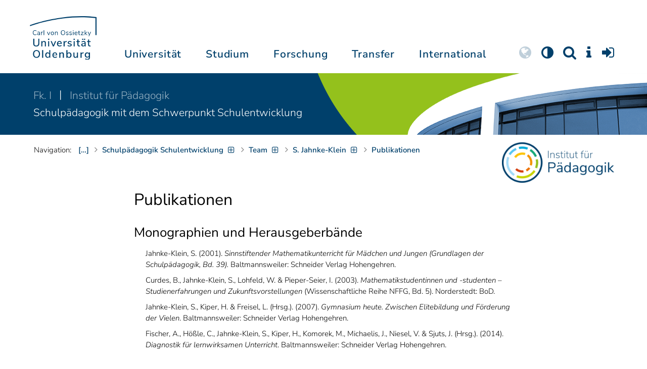

--- FILE ---
content_type: text/html; charset=utf-8
request_url: https://uol.de/sylvia-jahnke-klein/publikationen
body_size: 18901
content:
<!DOCTYPE html>
<html class="uol" lang="de">
<head>
    <meta charset="utf-8">

<!-- 
	This website is powered by TYPO3 - inspiring people to share!
	TYPO3 is a free open source Content Management Framework initially created by Kasper Skaarhoj and licensed under GNU/GPL.
	TYPO3 is copyright 1998-2026 of Kasper Skaarhoj. Extensions are copyright of their respective owners.
	Information and contribution at https://typo3.org/
-->


<title>Publikationen // Universität Oldenburg</title>
<meta http-equiv="x-ua-compatible" content="IE=edge">
<meta name="generator" content="TYPO3 CMS">
<meta name="robots" content="index, follow">
<meta name="viewport" content="width=device-width, initial-scale=1">
<meta name="twitter:card" content="summary">
<meta name="apple-mobile-web-app-title" content="Carl von Ossietzky Universität Oldenburg">


<link rel="stylesheet" href="/_assets/d433799a7157dc4ba6bb3ee09f89cb2e/Assets/Css/fonts.css?1769455096" media="all">
<link rel="stylesheet" href="/typo3temp/assets/compressed/media2click-da27fe35df3ed1b0f4c69235231099b9.css?1769455226" media="all">
<link rel="stylesheet" href="/typo3temp/assets/compressed/ecb3e01623a42af68084ccb4b40d310f-c96446a74cdea88b11079cff6535e308.css?1769455226" media="all">
<link rel="stylesheet" href="/typo3temp/assets/compressed/ods_osm-a811c42986ef0629d91b76686f38803c.css?1769455226" media="all">
<link rel="stylesheet" href="/typo3temp/assets/compressed/bootstrap.min-7312b9d0232a8025be646db699f03551.css?1769455226" media="all">
<link rel="stylesheet" href="/typo3temp/assets/compressed/uol-fontawesome-96d208608ca4fa2e3feee8a581381e73.css?1769455226" media="all">
<link rel="stylesheet" href="/typo3temp/assets/compressed/flexslider-0a5afe4190a5e7ffa2b9b89ed9f04be4.css?1769455226" media="all">
<link rel="stylesheet" href="/typo3temp/assets/compressed/uol-flexslider-ad886a2606ce3ae0fff29b551f99a975.css?1769455227" media="all">
<link rel="stylesheet" href="/typo3temp/assets/compressed/magnific-popup-0a4a206d86d7d23c45b468a5149a85ff.css?1769455227" media="all">
<link rel="stylesheet" href="/typo3temp/assets/compressed/owl.carousel.min-c05c516204ffb5f1d97671df9b54ab97.css?1769455227" media="all">
<link rel="stylesheet" href="/typo3temp/assets/compressed/owl.theme.default-b36fad4f0e21e156c60e164562830543.css?1769455227" media="all">
<link rel="stylesheet" href="/typo3temp/assets/compressed/perfect-scrollbar-ddb6b2eee4b8f2e9d7c9a170a1287d1a.css?1769455227" media="all">
<link rel="stylesheet" href="/typo3temp/assets/compressed/uol-801812d37c790c5da4ddc29c78df3406.css?1769455227" media="all">
<link rel="stylesheet" href="/typo3temp/assets/compressed/jquery.fancybox.min-6ba57fb9966a0ba803ebd67b621ceb01.css?1769455227" media="all">
<link rel="stylesheet" href="/typo3temp/assets/compressed/custom-ce0d31d2ed0d47ebe3861c3f52192dff.css?1769455227" media="all">



<script src="/typo3temp/assets/compressed/hasjs-9ac230d3cfb758b65c504ffec899388f.js?1769455226"></script>
<script src="/typo3temp/assets/compressed/jquery-3.6.0.min-273f485176eef91430e78cb254ad2005.js?1769455226"></script>
<script src="/typo3temp/assets/compressed/popper.min-8cdd384401f6fc562987196abc60151e.js?1769455226"></script>
<script src="/typo3temp/assets/compressed/ekko-lightbox.min-26ce8ee25ad35478e9557e8176a14b47.js?1769455226"></script>
<script>
    const m2cCookieLifetime = "7";
</script>

<!--[if lt IE 9]>
<script src="https://oss.maxcdn.com/html5shiv/3.7.2/html5shiv.min.js"></script>
<script src="https://oss.maxcdn.com/respond/1.4.2/respond.min.js"></script>
<link rel="stylesheet" type="text/css" href="/typo3conf/ext/unioltemplate/Resources/Public/Assets/Css/vc_lte_ie9.min.css" media="screen">
<![endif]-->
<!--[if IE  8]>
<link rel="stylesheet" type="text/css" href="/typo3conf/ext/unioltemplate/Resources/Public/Assets/Css/vc-ie8.min.css" media="screen">
<![endif]-->
<script>
var prefersDarkScheme;
var currentTheme;
function checkDarkMode() {
  prefersDarkScheme = window.matchMedia("(prefers-color-scheme: dark)");
  currentTheme = localStorage.getItem("color-mode");
  if (currentTheme == "dark") {
    document.documentElement.setAttribute("data-colormode", "dark");
  } else if (currentTheme == "light") {
    document.documentElement.setAttribute("data-colormode", "light");
  } else {
    if(prefersDarkScheme.matches) {
      document.documentElement.setAttribute("data-colormode", "system-dark");
    } else {
      document.documentElement.setAttribute("data-colormode", "system-light");
    }
  }
  setTimeout(checkDarkMode, 5000);
  return currentTheme;
}
checkDarkMode();
</script>

	<link rel="apple-touch-icon" sizes="180x180" href="/_assets/d433799a7157dc4ba6bb3ee09f89cb2e/Assets/Images/apple-touch-icon.png?v=3&amp;1769455097">
	<link rel="icon" type="image/png" href="/_assets/d433799a7157dc4ba6bb3ee09f89cb2e/Assets/Images/apple-touch-icon-120x120.png?v=3&amp;1769455097" sizes="120x120">
	<link rel="icon" type="image/png" href="/_assets/d433799a7157dc4ba6bb3ee09f89cb2e/Assets/Images/apple-touch-icon-152x152.png?v=3&amp;1769455097" sizes="152x152">
	<link rel="icon" type="image/png" href="/_assets/d433799a7157dc4ba6bb3ee09f89cb2e/Assets/Images/android-chrome-192x192.png?v=3&amp;1769455097" sizes="192x192">
	<link rel="icon" type="image/png" href="/_assets/d433799a7157dc4ba6bb3ee09f89cb2e/Assets/Images/android-chrome-512x512.png?v=3&amp;1769455097" sizes="512x512">
	<link rel="icon" type="image/png" href="/_assets/d433799a7157dc4ba6bb3ee09f89cb2e/Assets/Images/favicon-16x16.png?v=5&amp;1769455097" sizes="16x16">
	<link rel="icon" type="image/png" href="/_assets/d433799a7157dc4ba6bb3ee09f89cb2e/Assets/Images/favicon-32x32.png?v=4&amp;1769455097" sizes="32x32">
	<link rel="manifest" href="/_assets/d433799a7157dc4ba6bb3ee09f89cb2e/Assets/Images/site.webmanifest?v=1&amp;1769455098">
	<link rel="mask-icon" href="/_assets/d433799a7157dc4ba6bb3ee09f89cb2e/Assets/Images/safari-pinned-tab.svg?v=1&amp;1769455098" color="#0059ab">
	<link rel="shortcut icon" href="/_assets/d433799a7157dc4ba6bb3ee09f89cb2e/Assets/Images/favicon-16x16.png?v=5&amp;1769455097">
	<meta name="msapplication-TileColor" content="#da532c">
	<meta name="msapplication-TileImage" content="/_assets/d433799a7157dc4ba6bb3ee09f89cb2e/Assets/Images/mstile-150x150.png?v=1&amp;1769455098">
	<meta name="theme-color" content="#ffffff">






<link rel="canonical" href="https://uol.de/sylvia-jahnke-klein/publikationen">
</head>
<body id="p25120" class=" t3 header-3 layout0">
<div id="wrapper" class="default">
    <nav id="sprungnavi">
	<p><a href="#sprung_sprache" accesskey="1"><strong>Navigation</strong></a> [<code>Access-Key 1</code>]</p>
	<ul>
		<li><a id="sprung_sprache" accesskey="8" href="#language_menu" lang="en">Choose other language</a> [<code>Access-Key 8</code>]</li>
		<li><a id="sprung_inhalt" accesskey="2" href="#content">Zum Inhalt springen</a> [<code>Access-Key 2</code>]</li>
		<li><a id="sprung_suche" href="#searchform">Zur Suche springen</a> [<code>Access-Key 4</code>]</li>
		<li><a id="sprung_hauptnavi" accesskey="6" href="#nav-top">Zur Hauptnavigation springen</a> [<code>Access-Key 6</code>]</li>
		<li><a id="sprung_zielgr" accesskey="9" href="#zielgruppennavi">Zur Zielgruppennavigation springen</a> [<code>Access-Key 9</code>]</li>
		<li><a id="sprung_bc" accesskey="7" href="#navizeile">Zur Brotkrumennavigation springen</a> [<code>Access-Key 7</code>]</li>
		<li><a id="sprung_acc" href="/barrierefreiheit">Informationen zur Barrierefreiheit</a></li>
	</ul>
</nav>

<header id="header" class="main-header header-3">
	<div id="header-container" class="container">
		<div id="uol_logo" class="header-logo">
			<a title="Carl von Ossietzky Universität Oldenburg - Offen für neue Wege." rel="home" href="/">
				<img width="132" height="85"
					src="/_assets/d433799a7157dc4ba6bb3ee09f89cb2e/Assets/Images/UOL-Logo.svg?1769455097" style="width:132px" alt="Carl von Ossietzky Universität Oldenburg"/>

			</a>
		</div>

		<div id="mainmenu" class="menu-main-inner">
			<nav id="nav-mega" role="navigation"><ul id="nav-top" class="nav nav-menu level-1"><li id="menu-item-57057" class="nav-item item-1"><a href="/universitaet" title="Universität">Universität</a><ul class="row level-2 uol-submenu"><li class="btn-portal"><a href="/universitaet">InfoPortal Universität</a></li><li id="menu-item-57081" class="menu-item item-1 menu-col-mode-0"><a href="/im-profil" title="Im Profil">Im Profil</a><ul class="level-3"><li><a href="/im-profil" title="Die Universität">Die Universität</a></li><li><a href="/chancengleichheit" title="Chancengleichheit">Chancengleichheit</a></li><li><a href="/digitalisierung" title="Digitalisierung">Digitalisierung</a></li><li><a href="/klimaschutz-nachhaltigkeit" title="Klimaschutz und Nachhaltigkeit">Klimaschutz und Nachhaltigkeit</a></li><li><a href="/leitbild-lehre" title="Leitbild für die Lehre">Leitbild für die Lehre</a></li><li><a href="/im-profil/geschichte" title="Daten zur Geschichte">Daten zur Geschichte</a></li><li><a href="/im-profil/namensgebung-chronologie" title="Namensgebung – Carl von Ossietzky">Namensgebung – Carl von Ossietzky</a></li><li><a href="/im-profil/persoenlichkeiten" title="Persönlichkeiten">Persönlichkeiten</a></li><li><a href="/in-bildern" title="Universität in Bildern">Universität in Bildern</a></li><li><a href="/kontakt" title="Kontakt / Anfahrt / Lageplan">Kontakt / Anfahrt / Lageplan</a></li></ul></li><li id="menu-item-57072" class="menu-item item-2 menu-col-mode-0"><a href="/aktuelles" title="Aktuelles">Aktuelles</a><ul class="level-3"><li><a href="/pressedienst" title="Pressedienst">Pressedienst</a></li><li><a href="/jobs" title="Stellenangebote">Stellenangebote</a></li><li><a href="/veranstaltungen" title="Veranstaltungskalender">Veranstaltungskalender</a></li><li><a href="/einblicke" title="EINBLICKE - Forschungsmagazin">EINBLICKE - Forschungsmagazin</a></li><li><a href="/presse/uni-info" title="UNI-INFO - Hochschulzeitung">UNI-INFO - Hochschulzeitung</a></li><li><a href="/aktuelles/news-feeds" title="News-Feeds">News-Feeds</a></li><li><a href="/zahlen-fakten" title="Zahlen und Fakten">Zahlen und Fakten</a></li><li><a href="/50jahre" title="Jubiläum 2024: 50 Jahre UOL">Jubiläum 2024: 50 Jahre UOL</a></li></ul></li><li id="menu-item-57058" class="menu-item item-3 menu-col-mode-0"><a href="/einrichtungen" title="Organe und Einrichtungen">Organe und Einrichtungen</a><ul class="level-3"><li><a href="/praesidium" title="Präsidium">Präsidium</a></li><li><a href="/gremien" title="Gremien">Gremien</a></li><li><a href="/verwaltung" title="Zentrale Verwaltung sowie Referate und Stabsstellen des Präsidiums">Zentrale Verwaltung sowie Referate und Stabsstellen des Präsidiums</a></li><li><a href="/bis" title="Universitätsbibliothek">Universitätsbibliothek</a></li><li><a href="/einrichtungen" title="Einrichtungen (A-Z)">Einrichtungen (A-Z)</a></li><li><a href="/dezernat1/organigramm-der-universitaet" title="Organigramm der Universität">Organigramm der Universität</a></li></ul></li><li id="menu-item-57065" class="menu-item item-4 menu-col-mode-0"><a href="/fakultaeten" title="Fakultäten">Fakultäten</a><ul class="level-3"><li><a href="/fk1" title="Fakultät I - Bildungs- und Sozialwissenschaften">Fakultät I - Bildungs- und Sozialwissenschaften</a></li><li><a href="/fk2" title="Fakultät II - Informatik, Wirtschafts- und Rechtswissenschaften">Fakultät II - Informatik, Wirtschafts- und Rechtswissenschaften</a></li><li><a href="/fk3" title="Fakultät III - Sprach- und Kulturwissenschaften">Fakultät III - Sprach- und Kulturwissenschaften</a></li><li><a href="/fk4" title="Fakultät IV - Human- und Gesellschaftswissenschaften">Fakultät IV - Human- und Gesellschaftswissenschaften</a></li><li><a href="/fk5" title="Fakultät V - Mathematik und Naturwissenschaften">Fakultät V - Mathematik und Naturwissenschaften</a></li><li><a href="/fk6" title="Fakultät VI - Medizin und Gesundheitswissenschaften">Fakultät VI - Medizin und Gesundheitswissenschaften</a></li></ul></li></ul></li><li id="menu-item-57022" class="nav-item item-2"><a href="/studium" title="Studium">Studium</a><ul class="row level-2 uol-submenu"><li class="btn-portal"><a href="/studium">InfoPortal Studium</a></li><li id="menu-item-57046" class="menu-item item-1 menu-col-mode-0"><a href="/studium/studienentscheidung" title="Studienentscheidung">Studienentscheidung</a><ul class="level-3"><li><a href="/studium/studienangebot" title="Studienangebot">Studienangebot</a></li><li><a href="/lehrkraeftebildung/studieninteressierte" title="Lehramt">Lehramt</a></li><li><a href="/studium/beratung-studieninteressierte" title="Beratung Studieninteressierte">Beratung Studieninteressierte</a></li><li><a href="/studium/angebote-zur-studienorientierung" title="Angebote zur Studienorientierung">Angebote zur Studienorientierung</a></li><li><a href="/hit" title="Hochschulinformationstag">Hochschulinformationstag</a></li><li><a href="/studium/bewerben" title="Bewerben und Einschreiben">Bewerben und Einschreiben</a></li><li><a href="/studium/studienberechtigung" title="Studium ohne Abitur">Studium ohne Abitur</a></li><li><a href="/studium/vom-beruf-ins-studium" title="Vom Beruf ins Studium">Vom Beruf ins Studium</a></li><li><a href="/studium/campusleben" title="Campusleben">Campusleben</a></li><li><a href="/studium/finanzierung" title="Studienfinanzierung">Studienfinanzierung</a></li></ul></li><li id="menu-item-57036" class="menu-item item-2 menu-col-mode-0"><a href="/studium/studium-organisieren" title="Studium organisieren">Studium organisieren</a><ul class="level-3"><li><a href="/studium/studieneinstieg" title="Studieneinstieg">Studieneinstieg</a></li><li><a href="/studium/beratung-studierende" title="Beratung Studierende">Beratung Studierende</a></li><li><a href="https://elearning.uni-oldenburg.de/dispatch.php/search/angebot?cancel_login=1" target="target=_blank" rel="noreferrer" title="Veranstaltungsverzeichnis">Veranstaltungsverzeichnis</a></li><li><a href="/studium/erstsemester/studienplanung/stundenplan" title="Studienplanung">Studienplanung</a></li><li><a href="/studium/semestertermine" title="Semestertermine">Semestertermine</a></li><li><a href="/studium/pruefungen" title="Prüfungen">Prüfungen</a></li><li><a href="/anerkennung" title="Anerkennung">Anerkennung</a></li><li><a href="/studium/studierendenstatus" title="Studierendenstatus">Studierendenstatus</a></li><li><a href="/studium/workshops" title="Veranstaltungen">Veranstaltungen</a></li><li><a href="/studium/gebuehren/semesterbeitraege" title="Semesterbeiträge">Semesterbeiträge</a></li></ul></li><li id="menu-item-57029" class="menu-item item-3 menu-col-mode-0"><a href="/studium/perspektiven-nach-dem-studium" title="Perspektiven nach dem Studium">Perspektiven nach dem Studium</a><ul class="level-3"><li><a href="/karriereberatung/karriereportal" title="KarrierePortal">KarrierePortal</a></li><li><a href="/careerday" title="Career Day">Career Day</a></li><li><a href="/karriereberatung" title="Karriereberatung">Karriereberatung</a></li><li><a href="/zskb/beratung/promovieren" title="Promovieren">Promovieren</a></li><li><a href="/alumni" title="Alumni">Alumni</a></li><li><a href="/giz" title="Existenzgründung">Existenzgründung</a></li></ul></li><li id="menu-item-57023" class="menu-item item-4 menu-col-mode-0"><a href="/c3l" title="Lebenslanges Lernen">Lebenslanges Lernen</a><ul class="level-3"><li><a href="/c3l" title="Berufsbegleitende Studiengänge und Weiterbildungen">Berufsbegleitende Studiengänge und Weiterbildungen</a></li><li><a href="/lehre/hochschuldidaktik/zertifikat" title="Hochschuldidaktische Weiterbildung">Hochschuldidaktische Weiterbildung</a></li><li><a href="/gasthoerstudium" title="Gasthörstudium">Gasthörstudium</a></li><li><a href="/c3l/offene-hochschule" title="Offene Hochschule">Offene Hochschule</a></li><li><a href="/weiterbildung" title="Weiterbildungsangebote Übersicht">Weiterbildungsangebote Übersicht</a></li></ul></li></ul></li><li id="menu-item-56994" class="nav-item item-3"><a href="/forschung" title="Forschung">Forschung</a><ul class="row level-2 uol-submenu"><li class="btn-portal"><a href="/forschung">InfoPortal Forschung</a></li><li id="menu-item-57014" class="menu-item item-1 menu-col-mode-0"><a href="/forschung" title="Forschung">Forschung</a><ul class="level-3"><li><a href="/profile-schwerpunkte" title="Profile und Schwerpunkte">Profile und Schwerpunkte</a></li><li><a href="/exzellenzstrategie" title="Exzellenzstrategie">Exzellenzstrategie</a></li><li><a href="/forschung/koordinierte-forschungsprogramme" title="Koordinierte Forschungsprogramme">Koordinierte Forschungsprogramme</a></li><li><a href="/forschung/gefoerderte-nachwuchsgruppen" title="Geförderte Nachwuchsgruppen">Geförderte Nachwuchsgruppen</a></li><li><a href="/forschung/zentren" title="Zentren">Zentren</a></li><li><a href="/forschung/ausseruniversitaere-forschungseinrichtungen" title="Außeruniversitäre Forschungseinrichtungen">Außeruniversitäre Forschungseinrichtungen</a></li><li><a href="/forschung/qualitaetssicherung" title="Qualitätssicherung">Qualitätssicherung</a></li><li><a href="/tiere-und-tierversuche" title="Tiere und Tierversuche an der Universität Oldenburg">Tiere und Tierversuche an der Universität Oldenburg</a></li></ul></li><li id="menu-item-60096" class="menu-item item-2 menu-col-mode-0"><a href="/forschung/akademische-karrierewege" title="Akademische Karrierewege">Akademische Karrierewege</a><ul class="level-3"><li><a href="/forschung/akademische-karrierewege/strategisches" title="Strategisches">Strategisches</a></li><li><a href="/forschung/akademische-karrierewege/promotionsinteressierte" title="Promotionsinteressierte">Promotionsinteressierte</a></li><li><a href="/forschung/akademische-karrierewege/promovierende" title="Promovierende">Promovierende</a></li><li><a href="/forschung/akademische-karrierewege/postdocs" title="Postdocs">Postdocs</a></li><li><a href="/forschung/akademische-karrierewege/juniorprofessur-und-nachwuchsgruppenleitung" title="Juniorprofessur und Nachwuchsgruppenleitung">Juniorprofessur und Nachwuchsgruppenleitung</a></li><li><a href="/forschung/akademische-karrierewege/fuehrungskraefte-in-der-wissenschaft" title="Führungskräfte in der Wissenschaft">Führungskräfte in der Wissenschaft</a></li><li><a href="/forschung/akademische-karrierewege/allianzen-und-netzwerke" title="Allianzen und Netzwerke">Allianzen und Netzwerke</a></li></ul></li><li id="menu-item-56995" class="menu-item item-3 menu-col-mode-0"><a href="/forschungsfoerderung" title="Förderung und Beratung">Förderung und Beratung</a><ul class="level-3"><li><a href="/forschungsfoerderung/foerderung-durch-die-universitaet/young-researchers-fellowship" title="Förderung durch die Universität">Förderung durch die Universität</a></li><li><a href="/forschungsfoerderung/nationale-foerderung" title="Nationale Förderung">Nationale Förderung</a></li><li><a href="/forschungsfoerderung/internationale-foerderung" title="Internationale Förderung">Internationale Förderung</a></li><li><a href="/forschungsfoerderung/qualifizierungsphase" title="Förderung in Qualifizierungsphasen">Förderung in Qualifizierungsphasen</a></li><li><a href="/forschungsfoerderung/wissenschaftliche-preise-und-weitere-foerdermassnahmen" title="Weitere Fördermaßnahmen">Weitere Fördermaßnahmen</a></li></ul></li></ul></li><li id="menu-item-113611" class="nav-item item-4"><a href="/transfer" title="Transfer">Transfer</a><ul class="row level-2 uol-submenu"><li class="btn-portal"><a href="/transfer">InfoPortal Transfer</a></li><li id="menu-item-113653" class="menu-item item-1 menu-col-mode-0"><a href="/transfer/wissenstransfer" title="Wissenstransfer">Wissenstransfer</a><ul class="level-3"><li><a href="/transfer/wissenstransfer/wissenschaftskommunikation" title="Wissenschaftskommunikation">Wissenschaftskommunikation</a></li><li><a href="/transfer/wissenstransfer/wissenschaftskommunikation/region" title="Transfer in die Region">Transfer in die Region</a></li><li><a href="/c3l" title="Lebenslanges Lernen (C3L)">Lebenslanges Lernen (C3L)</a></li><li><a href="/veranstaltungen/kindercampus" title="KinderCampus">KinderCampus</a></li></ul></li><li id="menu-item-113654" class="menu-item item-2 menu-col-mode-0"><a href="/transfer/technologietransfer-und-patente" title="Technologietransfer">Technologietransfer</a><ul class="level-3"><li><a href="/transfer/technologietransfer-und-patente/patente-und-schutzrechte" title="Patente und Schutzrechte">Patente und Schutzrechte</a></li><li><a href="/transfer/an-institute" title="An-Institute">An-Institute</a></li><li><a href="/transfer/technologietransfer-und-patente/hochschule-und-wirtschaft" title="Hochschule und Wirtschaft: Unternehmenskooperationen">Hochschule und Wirtschaft: Unternehmenskooperationen</a></li></ul></li><li id="menu-item-113655" class="menu-item item-3 menu-col-mode-0"><a href="/giz" title="Gründungsförderung">Gründungsförderung</a><ul class="level-3"><li><a href="/giz" title="Gründungs- und Innovationszentrum (GIZ)">Gründungs- und Innovationszentrum (GIZ)</a></li><li><a href="/giz/gruendungsberatung" title="Beratung und Fördermittel">Beratung und Fördermittel</a></li><li><a href="/giz/veranstaltungen" title="Formate und Veranstaltungen">Formate und Veranstaltungen</a></li><li><a href="/giz/gruendungsportraits" title="Startup-Portraits">Startup-Portraits</a></li><li><a href="/giz/lehre" title="Lehrstühle für Entrepreneurship &amp; Innovationsmanagement">Lehrstühle für Entrepreneurship & Innovationsmanagement</a></li><li><a href="/giz/ueber-das-giz/netzwerk" title="Netzwerke &amp; Partnerschaften">Netzwerke & Partnerschaften</a></li></ul></li><li id="menu-item-113656" class="menu-item item-4 menu-col-mode-0"><a href="/transfer/orte-des-transfers" title="Orte des Transfers">Orte des Transfers</a><ul class="level-3"><li><a href="/transfer/angebote-am-innovationscampus" title="Innovationscampus">Innovationscampus</a></li><li><a href="/transfer/schlaues-haus-oldenburg" title="Schlaues Haus Oldenburg (SHO)">Schlaues Haus Oldenburg (SHO)</a></li><li><a href="/diz/olela" title="Lehr-Lern-Räume">Lehr-Lern-Räume</a></li><li><a href="/botgarten" title="Botanischer Garten">Botanischer Garten</a></li></ul></li></ul></li><li id="menu-item-56972" class="nav-item item-5"><a href="/international" title="International">International</a><ul class="row level-2 uol-submenu"><li class="btn-portal"><a href="/international">InfoPortal Internationales</a></li><li id="menu-item-56988" class="menu-item item-1 menu-col-mode-0"><a href="/willkommen-in-oldenburg" title="Willkommen in Oldenburg">Willkommen in Oldenburg</a><ul class="level-3"><li><a href="/internationale-studierende" title="Internationale Studierende (Studium mit Abschluss)">Internationale Studierende (Studium mit Abschluss)</a></li><li><a href="/austauschstudium" target="_blank" title="Internationale Austauschstudierende">Internationale Austauschstudierende</a></li><li><a href="/forschen-und-arbeiten-in-oldenburg/internationale-promovierende" title="Internationale Promovierende">Internationale Promovierende</a></li><li><a href="/forschen-und-arbeiten-in-oldenburg" title="Internationale WissenschaftlerInnen / Post-Docs / Personal">Internationale WissenschaftlerInnen / Post-Docs / Personal</a></li><li><a href="/gefluechtete" title="Geflüchtete">Geflüchtete</a></li></ul></li><li id="menu-item-56982" class="menu-item item-2 menu-col-mode-0"><a href="/international#c315122" title="Wege ins Ausland">Wege ins Ausland</a><ul class="level-3"><li><a href="/wege-ins-ausland" title="Studierende">Studierende</a></li><li><a href="/forschung/akademische-karrierewege/promovierende#c758454" title="Promovierende">Promovierende</a></li><li><a href="/forschung/akademische-karrierewege/postdocs#c691438" title="Post-Docs">Post-Docs</a></li><li><a href="/io/foerderung-internationaler-mobilitaet-und-kooperation" title="WissenschaftlerInnen">WissenschaftlerInnen</a></li><li><a href="/erasmus-stt" title="Hochschulpersonal">Hochschulpersonal</a></li></ul></li><li id="menu-item-56978" class="menu-item item-3 menu-col-mode-0"><a href="/international" title="Weltweit vernetzt">Weltweit vernetzt</a><ul class="level-3"><li><a href="/partneruniversitaeten" title="Partnerhochschulen">Partnerhochschulen</a></li><li><a href="/partneruniversitaeten/strategische-partneruniversitaeten" title="Strategische Partneruniversitäten">Strategische Partneruniversitäten</a></li><li><a href="/erasmus" title="Erasmus+ Programm">Erasmus+ Programm</a></li><li><a href="/international/projekte" title="Internationales Projektschaufenster">Internationales Projektschaufenster</a></li><li><a href="/internationale-projektfoerderung" title="Förderung internationaler Projekte">Förderung internationaler Projekte</a></li><li><a href="/io/nationaler-kodex" title="Nationaler Kodex Ausländerstudium">Nationaler Kodex Ausländerstudium</a></li></ul></li><li id="menu-item-56973" class="menu-item item-4 menu-col-mode-0"><a href="/international#c315124" title="Internationale Hochschule">Internationale Hochschule</a><ul class="level-3"><li><a href="/internationalisierungsstrategie" title="Internationalisierungsstrategie">Internationalisierungsstrategie</a></li><li><a href="/studium/internationale-studiengaenge" title="Internationale Studiengänge">Internationale Studiengänge</a></li><li><a href="/sprachenzentrum" title="Sprachangebote">Sprachangebote</a></li><li><a href="/internationalisierung-zu-hause" title="Vernetzung von Studierenden">Vernetzung von Studierenden</a></li><li><a href="/glossar" title="Deutsch-Englische Terminologie">Deutsch-Englische Terminologie</a></li><li><a href="/lehramtinternational" title="Lehramt.International">Lehramt.International</a></li></ul></li></ul></li></ul></nav>
		</div>

		
		<ul id="service_nav" class="nav nav-pills pull-right nav-service">
			<li id="service_lang">
				<a href="#tab-language-menu-mobile" data-toggle="tab"><i class="fa fa-globe"></i></a>
			</li>
			<li id="service_colormode">
				<a href="#tab-colormode-mobile" data-toggle="tab" title="Dark mode"><i class="fa fa-adjust"></i></a>
			</li>
			<li id="service_search">
				<a href="#tab-search-mobile" accesskey="4" data-toggle="tab"><i class="fa fa-search"></i></a>
			</li>
			<li id="service_info">
				<a href="#tab-info-mobile" data-toggle="tab"><i class="fa fa-info"></i></a>
			</li>
			<li id="service_login">
				<a href="#tab-login-mobile" data-toggle="tab"><i class="fa fa-sign-in"></i></a>
			</li>
		</ul>
		

		<div class="x-nav-menu-toggle">
			<div class="x-nav-menu-toggle-inner">
				<div class="x-nav-menu-toggle-icon"><span></span></div>
			</div>
		</div>

		<div id="tab-mobile" class="tab-content">
			<div class="tab-pane fade popover" id="tab-language-menu-mobile">
				<h4 class="lang_de">Sprache wechseln</h4>
				<h4 class="lang_en">Change Language</h4>
					
					<ul id="language_menu_mobile" class="language-menu">
						
							
									<li class="CUR flag_de">
										<span class="langcode">de</span>Deutsch
									</li>
								
						
							
									
								
						
							
									
								
						
							
									
								
						
							
									
								
						
							
									
								
						
							
									
								
						
							
									
								
						
							
									
								
						
					</ul>
					

				<span class="btn-close"><i class="fa fa-close"></i></span>
			</div>
			<div class="tab-pane fade popover" id="tab-colormode-mobile">
				<h4 class="lang_de">Hell-/Dunkelmodus</h4><h4 class="lang_en">Light mode / Dark mode</h4>
				<div id="colormode-wrap"><a class="color-mode__btn system"><span></span><b class="lang_de">Systemstandard</b><b class="lang_en">System standard</b></a>
					<a class="color-mode__btn light"><span></span><b class="lang_de">Hell</b><b class="lang_en">Light</b></a>
					<a class="color-mode__btn dark"><span></span><b class="lang_de">Dunkel</b><b class="lang_en">Dark</b></a>
					<!-- div class="colormode-bw"><input id="colormode_bw" name="colormodebw" type="checkbox"><label for="colormode_bw"><span class="lang_de">schwarz-weiß</span></label></div -->

				</div>
				<p class="text-center" style="margin-bottom:0"><a href="https://uol.de/p88187" class="button_inline lang_de">Info und Anleitung</a>
				<a href="https://uol.de/p88187en" class="button_inline lang_en">Info and instruction</a>
				</p>
				<span class="btn-close"><i class="fa fa-close"></i></span>
			</div>
			<div class="tab-pane fade popover" id="tab-search-mobile">
				<div id="search-wrap">
					<label for="suchfeld"><span class="lang_de">Suche</span> <span class="lang_en">Search</span></label>
					<form role="search" class="search-form" method="get" action="/suche" accept-charset="utf-8">
						<input type="text" value="" name="q" id="suchfeld">
						<p style="padding-left:2px"><input type="checkbox" id="s_extsuche" name="extsuche" value="goo" checked="checked" style="margin-right:4px"><label for="s_extsuche" style="cursor:pointer">&nbsp;<span class="lang_en">Embed&nbsp;</span><img src="https://uol.de/img/objekte/google.png" title="Google" alt="Google" style="height:1.3em;"><span class="lang_de">-Suche einbinden</span><span class="lang_en">&nbsp;search</span></label>
							<span class="google-dsgvo-hinweis lang_de">(Mit der Aktivierung der Google-Suche bestätigen Sie, dass Sie mit der Einbindung und der dazu erforderlichen Datenübermittlung an Google einverstanden sind.)</span>
							<span class="google-dsgvo-hinweis lang_en">(By activating Google Search, you confirm that you agree to the integration and the necessary data transfer to Google.)</span>
							<script>document.getElementById("s_extsuche").checked = localStorage.getItem("uol_extsuche") == 'goo' ? true : false;</script>
							<input type="hidden" name="ie" value="utf-8">
							<input type="hidden" name="oe" value="utf-8">
							<input type="hidden" name="cx" value="009619950304644246032:tmpbaar2o8i">
							<input type="hidden" name="cof" value="FORID:9">
							<input type="hidden" name="t3f" value="j">

						</p>
						<button type="submit"><span class="lang_de">suchen</span><span class="lang_en">search</span></button>
					</form>
				</div>
				<span class="btn-close"><i class="fa fa-close"></i></span>
			</div>
			<div class="tab-pane fade popover" id="tab-info-mobile">
				<ul class="sub-menu"><li class="menu-item menu-item-type-custom menu-item-object-custom"><a href="/alumni" title="Alumni Relations">Alumni</a></li><li class="menu-item menu-item-type-custom menu-item-object-custom"><a href="/jav" title="Auszubildende">Auszubildende</a></li><li class="menu-item menu-item-type-custom menu-item-object-custom"><a href="/berufsausbildung" title="Berufsausbildungs-Interessierte">Berufsausbildungs-Interessierte</a></li><li class="menu-item menu-item-type-custom menu-item-object-custom"><a href="/beschaeftigte" title="Informationen für Beschäftigte">Beschäftigte</a></li><li class="menu-item menu-item-type-custom menu-item-object-custom"><a href="/ehemalige" title="Ehemalige Beschäftigte">Ehemalige Beschäftigte</a></li><li class="menu-item menu-item-type-custom menu-item-object-custom"><a href="/studium/studieneinstieg" title="Erstsemester">Erstsemester</a></li><li class="menu-item menu-item-type-custom menu-item-object-custom"><a href="/gasthoerstudium" title="Gasthörende">Gasthörende</a></li><li class="menu-item menu-item-type-custom menu-item-object-custom"><a href="/gefluechtete" title="Angebote und Programme für Geflüchtete">Geflüchtete</a></li><li class="menu-item menu-item-type-custom menu-item-object-custom"><a href="/giz" title="Gründungsinteressierte">Gründungsinteressierte</a></li><li class="menu-item menu-item-type-custom menu-item-object-custom"><a href="/willkommen-in-oldenburg" title="Internationale">Internationale</a></li><li class="menu-item menu-item-type-custom menu-item-object-custom"><a href="/pressedienst" title="Journalistinnen und Journalisten">Journalistinnen und Journalisten</a></li><li class="menu-item menu-item-type-custom menu-item-object-custom"><a href="/lehre" title="Für Lehrende und Lernende">Lehrende und Lernende</a></li><li class="menu-item menu-item-type-custom menu-item-object-custom"><a href="/studium/studienentscheidung" title="Studieninteressierte">Studieninteressierte</a></li><li class="menu-item menu-item-type-custom menu-item-object-custom"><a href="/studium/studium-organisieren" title="Studierende">Studierende</a></li><li class="menu-item menu-item-type-custom menu-item-object-custom"><a href="/unternehmen" title="Informationen für Unternehmen">Unternehmen</a></li><li class="menu-item menu-item-type-custom menu-item-object-custom"><a href="/weiterbildung" title="Weiterbildungsinteressierte">Weiterbildungsinteressierte</a></li><li class="menu-item menu-item-type-custom menu-item-object-custom"><a href="/forschung/akademische-karrierewege" title="Wissenschaftlicher Nachwuchs">Wissenschaftl. Nachwuchs</a></li></ul>
				<span class="btn-close"><i class="fa fa-close"></i></span>
			</div>
			<div class="tab-pane fade popover" id="tab-login-mobile">
				<h4>Login</h4>
				<ul class="cleanmenu geweitet logins">
					<li id="studip-mobil">
						<a id="siplogo" class="loginlink" href="https://elearning.uni-oldenburg.de"
							 title="Stud.IP - Campus- und Lernmanagementsystem ">CampusPortal&nbsp;<span style="display: inline-block; background-image: url(/_assets/d433799a7157dc4ba6bb3ee09f89cb2e/Assets/Images/studip_logo.svg?v=1723061785); height: 22px; width: 64px; background-size: contain; background-repeat: no-repeat;"></span>
						</a>
					</li>
					<li id="peoeip-desktop">
						<a id="peoeiplink" class="loginlink" href="https://personalentwicklung.elearning.uni-oldenburg.de/" title="Personalweiterbildung PEOE.IP"><span class="lang_de">Personalweiterbildung</span><span class="lang_en">Staff training</span>&nbsp;<span id="head_peoeiplogo" style="display: inline-block; background-image: url(/_assets/d433799a7157dc4ba6bb3ee09f89cb2e/Assets/Images/peoeip-logo.svg?v=1723061785); height: 22px; width: 64px; background-size: contain; background-repeat: no-repeat;"></span>
					  </a>
					</li>
					<li id="verwportal-desktop"><a id="verwaltlink" class="loginlink" href="https://uol.de/verwaltungsportal" title="Portal der Verwaltung"><span class="lang_de">Portal der Verwaltung</span><span class="lang_en">Portal of the Administration</span></a>
					</li>
					<li id="bewerbungsportale"><h4>Bewerbungsportal für Studienplätze</h4>
<ul><li><a href="https://stums.uni-oldenburg.de/">Bachelor</a></li><li><a href="https://stums.uni-oldenburg.de/">Staatsexamen höheres Semester</a></li><li><a href="https://stums.uni-oldenburg.de/">Master</a></li><li><a href="https://stums.uni-oldenburg.de/">Promotion</a></li></ul></li>

				</ul>

				<span class="btn-close"><i class="fa fa-close"></i></span>
			</div>
		</div>
	</div>

</header>

    <div id="wrapper-content" class="clearfix test2">
        











<div id="instbar">
    <div class="inner">

        

        
            
                    <div class="fk kurz">
                        <a title="Fakultät I - Bildungs- und Sozialwissenschaften" href="/fk1">
                            Fk. I
                        </a>
                    </div>
                
        
        
        
            <div class="einr">
                <a title="Institut für Pädagogik" href="/paedagogik">
                    Institut für Pädagogik
                </a>
            </div>
        
        
        
            <div class="abt">
                <a href="/paedagogik/schulentwicklung">
                    Schulpädagogik mit dem Schwerpunkt Schulentwicklung
                </a>
            </div>
        
    </div>
</div>

        <main class="site-content-page">
            <div class="container">
                

<div id="content">
	
	<div id="content_header">




    
			<a href="/paedagogik">
        <img id="pagelogo" style="height:80px;  " src="/f/1/_processed_/5/d/csm_forschungsprofil_paedlogo_283d8edfa3.png" width="278" height="100" alt="" title="Logo_IfP" />
			</a>
    

<div id="navizeile_platzhalter"><nav id="navizeile" aria-label="breadcrumb"><span id="bclabel">Navigation:</span><ol aria-describedby="bclabel"><li id="navp3" class="bcitem hide-sub- curifsub"><a href="/" target="_top" class="bclink"><span>UOL</span></a><ul class="sublinks" id="navcount3"><li><a href="/universitaet" target="_top">Universität</a></li><li><a href="/studium" target="_top">Studium</a></li><li><a href="/forschung" target="_top">Forschung</a></li><li><a href="/transfer" target="_top">Transfer</a></li><li><a href="/international" target="_top">International</a></li><li><a href="/weiterbildung" target="_top">Weiterbildung</a></li></ul></li><li id="navp14" class="bcitem hide-sub- curifsub"><a href="/universitaet" target="_top" class="bclink"><span>Universität</span></a><ul class="sublinks" id="navcount14"><li><a href="/im-profil" target="_top">Im Profil</a></li><li><a href="/aktuelles" target="_top">Aktuelles</a></li><li><a href="/leitung-organisation" target="_top">Leitung & Organisation</a></li><li><a href="/fakultaeten" target="_top">Fakultäten</a></li><li><a href="/einrichtungen" target="_top">Einrichtungen (A-Z)</a></li><li><a href="/jobs" target="_top">Stellenangebote</a></li><li><a href="/kontakt" target="_top">Kontakt / Anfahrt / Lageplan</a></li><li><a href="/informationen-fuer" target="_top">Informationen für ...</a></li></ul></li><li id="navp8" class="bcitem hide-sub- curifsub"><a href="/fakultaeten" target="_top" class="bclink"><span>Fakultäten</span></a><ul class="sublinks" id="navcount8"><li><a href="/fk1" target="_top">Fakultät I</a></li><li><a href="/fk2" target="_top">Fakultät II</a></li><li><a href="/fk3" target="_top">Fakultät III</a></li><li><a href="/fk4" target="_top">Fakultät IV</a></li><li><a href="/fk5" target="_top">Fakultät V</a></li><li><a href="/fk6" target="_top">Fakultät VI</a></li><li><a href="/fakultaeten" target="_top">&ndash; Übersicht: Fakultäten / Institute</a></li></ul></li><li id="navp11874" class="bcitem hide-sub- curifsub"><a href="/fk1" target="_top" class="bclink"><span>Fk. I</span></a><ul class="sublinks" id="navcount11874"><li><a href="/fk1/profil" target="_top">Profil der Fakultät/Faculty Profile</a></li><li><a href="/fk1/forschung" target="_top">Forschungsschwerpunkt der Fakultät I</a></li><li><a href="/fk1/studium" target="_top">Studium und Lehre</a></li><li><a href="/fk1/promotion" target="_top">Promotion</a></li><li><a href="/fk1/gremien-und-beauftragte" target="_top">Gremien und Beauftragte</a></li><li><a href="/fk1/internationales" target="_top">Internationales</a></li><li><a href="/fk1/gremien-und-beauftragte-1/gleichstellung" target="_top">Gleichstellung</a></li><li><a href="/fk1/studienqualitaetsmittel" target="_top">Studienqualitätsmittel</a></li><li><a href="/fk1/promotionskolleg" target="_top">Promotionskolleg SPARK</a></li></ul></li><li id="navp4594" class="bcitem hide-sub- curifsub"><a href="/paedagogik" target="_top" class="bclink"><span>Pädagogik</span></a><ul class="sublinks" id="navcount4594"><li><a href="/paedagogik/ethisches-selbstverstaendnis-des-instituts-fuer-paedagogik" target="_top">Ethisches Selbstverständnis des Instituts für Pädagogik</a></li><li><a href="/paedagogik/leitbild-demokratiebildung" target="_top">Leitbild Demokratiebildung</a></li><li><a href="/paedagogik/institut" target="_top">Institutsprofil</a></li><li><a href="/paedagogik/verwaltungsteam" target="_top">Verwaltungsteam</a></li><li><a href="/paedagogik/verwaltungsteam/haeufige-fragen-und-formulare" target="_top">Häufige Fragen und Formulare</a></li><li><a href="/paedagogik/gremien-und-personen" target="_top">Gremien und Personen</a></li><li><a href="/paedagogik/studium-und-lehre" target="_top">Studium und Lehre</a></li><li><a href="/paedagogik/forschung" target="_top">Forschung</a></li><li><a href="/paedagogik/default-ee703d5b1c" target="_top">Fachschaften</a></li><li><a href="/paedagogik/internationalisierung" target="_top">Internationalisierung</a></li></ul></li><li id="navp4597" class="bcitem hide-sub- curifsub"><a href="/paedagogik/institut" target="_top" class="bclink"><span>Profil</span></a></li><li id="navp4599" class="bcitem hide-sub- curifsub"><a href="/paedagogik" target="_top" class="bclink"><span>Arbeitsbereiche</span></a><ul class="sublinks" id="navcount4599"><li><a href="/paedagogik/allgemeine-paedagogik" target="_top">Allgemeine Pädagogik</a></li><li><a href="/paedagogik/bildungsmanagement" target="_top">Bildungsmanagement</a></li><li><a href="/paedagogik/bildungswissenschaften" target="_top">Bildungswissenschaften</a></li><li><a href="/sachunterricht" target="_top">Didaktik des Sachunterrichts</a></li><li><a href="/paedagogik/digitale-bildung-in-der-schule" target="_top">Digitale Bildung in der Schule</a></li><li><a href="/paedagogik/forschungsmethoden" target="_top">Forschungsmethoden in den Erziehungs- und Bildungswissenschaften</a></li><li><a href="/paedagogik/lehr-lern-forschung" target="_top">Lehr-Lern-Forschung</a></li><li><a href="/paedagogik/paedagogik-und-didaktik-des-elementar-und-primarbereichs" target="_top">Pädagogik und Didaktik der Elementar- und Primarbildung</a></li><li><a href="/agpp" target="_top">Pädagogische Psychologie</a></li><li><a href="/paedagogik/schulentwicklung" target="_top">Schulpädagogik mit dem Schwerpunkt Schulentwicklung</a></li><li><a href="/schulpaedagogik-allgemeine-didaktik" target="_top">Schulpädagogik und Allgemeine Didaktik</a></li><li><a href="/paedagogik/sozialpaedagogik-diversity-education" target="_top">Sozialpädagogik / Diversity Education</a></li><li><a href="/paedagogik/arbeitsbereiche/sozialpaedagogik-in-der-migrationsgesellschaft" target="_top">Sozialpädagogik in der Migrationsgesellschaft</a></li><li><a href="/paedagogik/wissenstransfer-und-lernen-mit-neuen-technologien" target="_top">Wissenstransfer und Lernen mit neuen Technologien</a></li></ul></li><li id="navp4610" class="bcitem hide-sub- curifsub"><a href="/paedagogik/schulentwicklung" target="_top" class="bclink"><span>Schulpädagogik Schulentwicklung</span></a><ul class="sublinks" id="navcount4610"><li><a href="/paedagogik/schulentwicklung/team" target="_top">Team</a></li><li><a href="/paedagogik/schulentwicklung/forschung" target="_top">Forschung</a></li><li><a href="/paedagogik/schulentwicklung/studium" target="_top">Studium</a></li></ul></li><li id="navp84475" class="bcitem hide-sub- curifsub"><a href="/paedagogik/schulentwicklung/team" target="_top" class="bclink"><span>Team</span></a><ul class="sublinks" id="navcount84475"><li><a href="/wolfram-rollett" target="_top">Prof. Dr. Wolfram Rollett</a></li><li><a href="/paedagogik/schulentwicklung/team/frederike-bartels" target="_top">apl. Prof. Dr. Frederike Bartels</a></li><li><a href="/paedagogik/schulentwicklung/team/stephan-kielblock" target="_top">Dr. Stephan Kielblock</a></li><li><a href="/paedagogik/schulentwicklung/team/lea-schroeder" target="_top">Dr. Lea Schröder</a></li><li><a href="/sylvia-jahnke-klein" target="_top">Priv.-Doz. Dr. phil. Sylvia Jahnke-Klein</a></li></ul></li><li id="navp25118" class="bcitem hide-sub- curifsub"><a href="/sylvia-jahnke-klein" target="_top" class="bclink"><span>S. Jahnke-Klein</span></a><ul class="sublinks" id="navcount25118"><li><a href="/sylvia-jahnke-klein/cv" target="_top">Curriculum Vitae</a></li><li><a href="/sylvia-jahnke-klein/publikationen" target="_top">Publikationen</a></li></ul></li><li id="navp25120" class="bcitem hide-sub- curifsub"><a href="/sylvia-jahnke-klein/publikationen" target="_top" class="bclink"><span>Publikationen</span></a></li></ol></nav></div>



    <div id="headline">
        <h1>Publikationen</h1>
    </div>

</div>

	<div class="row" id="content_body">
		<div id="left" class="col-lg-4">
			

			</div>
		<div id="main" tabindex="0" class="col-lg-8">
			



    <div id="headline_content">
        <h1>Publikationen</h1>
    </div>


	<!-- #BeginEditable "Textkoerper" -->
			
			

			
				
						

	
			<div id="c72540" class="frame frame-default frame-type-textmedia frame-layout-0 closed">
				
				
					



				
				

	
		

    
        <header>
            


    
            
                


    
            <h2 class="">
                Monographien und Herausgeberbände
            </h2>
        



            
        



            



            



        </header>
    



	


				
	
	<div class="ce-textpic ce-center ce-above ">
		
			



		

		
				<div class="ce-bodytext">
					
					<ul class="geweitet"> 	<li><span><span><span>Jahnke-Klein, S. (2001). <em>Sinnstiftender Mathematikunterricht für Mädchen und Jungen</em> <em>(Grundlagen der Schulpädagogik, Bd. 39).</em> Baltmannsweiler: Schneider Verlag Hohengehren.</span></span></span></li> 	<li><span><span><span>Curdes, B., Jahnke-Klein, S., Lohfeld, W. &amp; Pieper-Seier, I. (2003). <em>Mathematikstudentinnen und -studenten – Studienerfahrungen und Zukunftsvorstellungen</em> (Wissenschaftliche Reihe NFFG, Bd. 5). Norderstedt: BoD.</span></span></span></li> 	<li><span><span><span>Jahnke-Klein, S., Kiper, H. &amp; Freisel, L. (Hrsg.). (2007). <em>Gymnasium heute. Zwischen Elitebildung und Förderung der Vielen</em>. Baltmannsweiler: Schneider Verlag Hohengehren. </span></span></span></li> 	<li><span><span><span>Fischer, A., Hößle, C., Jahnke-Klein, S., Kiper, H., Komorek, M., Michaelis, J., Niesel, V. &amp; Sjuts, J. (Hrsg.). (2014). <em>Diagnostik für lernwirksamen Unterricht</em>. Baltmannsweiler: Schneider Verlag Hohengehren. </span></span></span></li> </ul>
				</div>
			

		
	</div>
	


				
					



				
				
					



				
			</div>
		



	
			<div id="c72541" class="frame frame-default frame-type-textmedia frame-layout-0 closed">
				
				
					



				
				

	
		

    
        <header>
            


    
            
                


    
            <h2 class="">
                Bücher/VorDrucke aus der Schriftenreihe des Didaktischen Zentrums der Universität Oldenburg
            </h2>
        



            
        



            



            



        </header>
    



	


				
	
	<div class="ce-textpic ce-center ce-above ">
		
			



		

		
				<div class="ce-bodytext">
					
					<ul class="geweitet"> 	<li><span><span><span>Jahnke-Klein, S. &amp; Krone, H. (Hrsg.). (1998). <em>Mädchen und Jungen im Mathematikunterricht – Arbeitsergebnisse eines Gesprächskreises</em> (Oldenburger VorDrucke, 375). Oldenburg: Didaktisches Zentrum. </span></span></span></li> 	<li><span><span><span>Schiermeyer, F. &amp; Jahnke-Klein, S. (2007). <em>"Neue Männer braucht das Land!" – Möglichkeiten der Integration von Konzepten der außerschulischen Jungenarbeit in den schulischen Alltag.</em> Oldenburg: Didaktisches Zentrum. &nbsp;</span></span></span></li> 	<li><span><span><span>Jahnke-Klein, S., Mischke, W. &amp; Wernke, S. (2008). <em>Die Beobachtungsaufgabe im Schulpraktikum</em> (Oldenburger VorDrucke, 572). Oldenburg: Didaktisches Zentrum.</span></span></span></li> 	<li><span><span><span>Jahnke-Klein, S. (Hrsg.). (2008). <em>Girls‘ Day, Boys‘ Day, Zukunftstag – mehr als nur eine Berufsorientierung</em> (Oldenburger VorDrucke, 575). Oldenburg: Didaktisches Zentrum.</span></span></span></li> 	<li><span><span><span>Eberhardt, S., Jahnke-Klein, S., Kiper, H., Krause, B. &amp; Petri, J. (2011). <em>Entwicklung von Diagnosekompetenz durch kollegiale Hospitation im Unterricht</em> (Oldenburger VorDrucke, 592). Oldenburg: Didaktisches Zentrum.</span></span></span></li> 	<li><span><span><span>Jahnke-Klein, S. &amp; Meyer, H. (2012). <em>Kreative Methoden zur Seminar- und Unterrichtsgestaltung</em> (Oldenburger VorDrucke, 599). Oldenburg: Didaktisches Zentrum. Online verfügbar unter </span></span></span><br> 	<a href="https://doi.org/10.25656/01:26532" target="_blank" rel="noreferrer">https://doi.org/10.25656/01:26532</a></li> </ul>
				</div>
			

		
	</div>
	


				
					



				
				
					



				
			</div>
		



	
			<div id="c72542" class="frame frame-default frame-type-textmedia frame-layout-0 closed">
				
				
					



				
				

	
		

    
        <header>
            


    
            
                


    
            <h2 class="">
                Aufsätze (chronologisch)
            </h2>
        



            
        



            



            



        </header>
    



	


				
	
	<div class="ce-textpic ce-center ce-above ">
		
			



		

		
				<div class="ce-bodytext">
					
					<ul class="geweitet"> 	<li><span><span><span>Jansen, W., Jahnke, S., Peper-Bienzeisler, R. &amp; Fickenfrerichs, H. (1987). Diamant und Graphit – Eine Unterrichtseinheit. <em>Naturwissenschaften im Unterricht, 21,</em> 4-10.</span></span></span></li> 	<li><span><span><span>Jahnke-Klein, S. (1993). Operatives Üben in der Sekundarstufe II. <em>Mathematik lehren, 60, </em>60-64. </span></span></span></li> 	<li><span><span><span>Jahnke-Klein, S., Peper-Bienzeisler, R., Fickenfrerichs, H., Kaminski, B. &amp; Jansen, W. (1994). Diamant und Graphit: Behandlung im Anfangsunterricht. <em>Chemie in der Schule, 1, </em>11-16. </span></span></span></li> 	<li><span><span><span>Jahnke-Klein, S. (1995). Jungen und Mathematikunterricht. <em>Mathematik lehren, 71,</em> 62-64. </span></span></span></li> 	<li><span><span><span>Jahnke-Klein, S. (1995). Rezension des Buches von Rainer Loska: Lehren ohne Belehrung. Leonard Nelsons Methode der Gesprächsführung. <em>Zentralblatt für Didaktik der Mathematik, 6,</em> 169-172. </span></span></span></li> 	<li><span><span><span>Jahnke-Klein, S. &amp; Eckhardt-Klebert, A. (1996). Mathematikunterricht für Jungen aus der Frauenperspektive. In A. Kaiser (Hrsg.), <em>FrauenStärken – ändern Schule. 10. Bundeskongress Frauen und Schule </em>(S. 263-267). Bielefeld: Kleine. </span></span></span></li> 	<li><span><span><span>Jahnke-Klein, S. (1997). Meditative Verfahren im Mathematikunterricht. In L. Glagow-Schicha, S. Meyer &amp; P. Ridlhammer (Hrsg.), <em>Für Ada, Marie und andere Mädchen. Beispiele für einen mädchengerechten Unterricht in Mathematik, Informatik, Technik und Naturwissenschaften</em> (IKÖ-Diskussionsforum, Bd. 1, S. 17-25). Duisburg: Inst. für Informations- und Kommunikationsökologie.</span></span></span></li> 	<li><span><span><span>Jahnke-Klein, S. (1997). Kosmetik. In L. Glagow-Schicha, S. Meyer &amp; P. Ridlhammer (Hrsg.), <em>Für Ada, Marie und andere Mädchen. Beispiele für einen mädchengerechten Unterricht in Mathematik, Informatik, Technik und Naturwissen</em>schaften (IKÖ-Diskussionsforum, Bd. 1, S. 206-217). Duisburg: Inst. für Informations- und Kommunikationsökologie.</span></span></span></li> 	<li><span><span><span>Jahnke-Klein, S. (1997). Seifen und Waschmittel. In L. Glagow-Schicha, S. Meyer &amp; P. Ridlhammer (Hrsg.), <em>Für Ada, Marie und andere Mädchen. Beispiele für einen mädchengerechten Unterricht in Mathematik, Informatik, Technik und Naturwissenschaf</em>ten (IKÖ-Diskussionsforum, Bd. 1, S. 218-232). Duisburg: Inst. für Informations- und Kommunikationsökologie.</span></span></span></li> 	<li><span><span><span>Jahnke-Klein, S. (1997). Soziale Förderung von Jungen im Mathematikunterricht. In A. Kaiser (Hrsg.), <em>Koedukation und Jungen. Soziale Jungenförderung in der S</em>chule (S. 108-120). Weinheim: Beltz. </span></span></span></li> 	<li><span><span><span>Jahnke-Klein, S. (1997). Reflexive Koedukation. In H. Meyer, <em>Schulpädagogik. Band II: Für Fortgeschrittene</em> (S. 192-195). Berlin: Cornelsen Scriptor. </span></span></span></li> 	<li><span><span><span>Jahnke-Klein, S. (1997). Mädchen und Jungen im Mathematikunterricht. In I. Dröge-Modelmog, K. Flaake, H. Fleßner &amp; D. Graydon (Hrsg.), <em>Frauen- und Geschlechterforschung. Standortbestimmung und Perspektive. Dokumentation</em> <em>der Frauenstudien an der Carl von Ossietzky Universität Oldenburg vom 17. - 21. Juni 1996</em> (S. 117-123). Oldenburg: BIS.</span></span></span></li> 	<li><span><span><span>Jahnke-Klein, S. (1998). Ein Blick auf drei Jahre Arbeit im LehrerInnengesprächskreis ‚Mädchen und Jungen im Mathematikunterricht‘. In S. Jahnke-Klein &amp; H. Krone (Hrsg.), <em>Mädchen und Jungen im Mathematikunterricht – Arbeitsergebnisse eines Gesprächskreises</em> (Oldenburger VorDrucke, 375, S. 2-8). Oldenburg: Didaktisches Zentrum. </span></span></span></li> 	<li><span><span><span>Jahnke-Klein, S. (1998). Der fragend-entwickelnde Unterricht – nichts für Mädchen? In S. Jahnke-Klein &amp; H. Krone (Hrsg.), <em>Mädchen und Jungen im Mathematikunterricht – Arbeitsergebnisse eines Gesprächskreises</em> (Oldenburger VorDrucke, 375, S. 40-47). Oldenburg: Didaktisches Zentrum.</span></span></span></li> 	<li><span><span><span>Jahnke-Klein, S. (1998). Die neosokratische Methode – eine Alternative zum fragend-entwickelnden Unterricht? In S. Jahnke-Klein &amp; H. Krone (Hrsg.), <em>Mädchen und Jungen im Mathematikunterricht – Arbeitsergebnisse eines Gesprächskreise</em>s (Oldenburger VorDrucke, 375, S. 48-53). Oldenburg: Didaktisches Zentrum.</span></span></span></li> 	<li><span><span><span>Jahnke-Klein, S., Pieper-Seier, I. &amp; Ollesch, F. (1999). „Eigentlich sind Mädchen und Jungen in Mathe gleich“ – Bericht über zwei Seminare an der Universität Oldenburg. In H. Krahn &amp; C. Niederdrenk-Felgner (Hrsg.), <em>Frauen und Mathematik: Variationen über ein Thema der Aus- und Weiterbildung von Lehrerinnen und Lehrern</em> (Deutsches Institut für Fernstudienforschung, S. 129-144). Bielefeld: Kleine. </span></span></span></li> 	<li><span><span><span>Jahnke-Klein, S. &amp; Eckhardt-Klebert, A. (1999). LehrerInnen erforschen ihren Unterricht – Bericht über einen LehrerInnengesprächskreis „Mädchen und Jungen im Mathematikunterricht in Oldenburg“. In H. Krahn &amp; C. Niederdrenk-Felgner (Hrsg.), <em>Frauen und Mathematik: Variationen über ein Thema der Aus- und Weiterbildung von Lehrerinnen und Lehrern</em> (Deutsches Institut für Fernstudienforschung, S. 159-177). Bielefeld: Kleine. </span></span></span></li> 	<li><span><span><span>Jahnke-Klein, S. (2000). Der fragend-entwickelnde Unterricht – nichts für Mädchen? In P. Hitzler &amp; O. Lange (Hrsg.), <em>Begabtenförderung im MINT-Bereich (Mathematik, Informatik, Naturwissenschaften, Technik) </em>(Bd. 4: Schwerpunkt: Geschlechterstudien – allgemein und für Mathematik, S. 87-97). Ulm: Aegis-Verlag. </span></span></span></li> 	<li><span><span><span>Jahnke-Klein, S. (2001). Mädchen, Jungen, Unterrichtskultur: Ergebnisse einer qualitativen Untersuchung zum Erleben von Mathematikunterricht. In G. Kaiser (Hrsg.), <em>Beiträge zum Mathematikunterricht, Vorträge auf der 35. Tagung für Didaktik der Mathematik vom 5. bis 9. März 2001 in Ludwigsburg </em>(S. 309-312). Hildesheim: Franzbecker. </span></span></span></li> 	<li><span><span><span>Pieper-Seier, I., Reiss, K., Curdes, B. &amp; Jahnke-Klein, S. (2002). Zur Entwicklung von fachbezogenen Strategien, Einstellungen und Einschätzungen von Mathematikstudentinnen in den Studiengängen „Diplom Mathematik“ und „Lehramt an Gymnasien“. In U. Paravicini &amp; Ch. Riedel (Hrsg.), <em>Dokumentation – Forschungsprojekte 1 bis 3. Förderrunde 1997-2001</em> (Wissenschaftliche Reihe NFFG, Bd. 1, S. 17-31). Hannover: NFFG. </span></span></span></li> 	<li><span><span><span>Curdes, B., Jahnke-Klein, S., Langfeld, B. &amp; Pieper-Seier, I. (2003). Attribution von Erfolg und Misserfolg bei Mathematikstudierenden: Ergebnisse einer quantitativen empirischen Untersuchung. <em>Journal für Mathematik-Didaktik</em>, <em>24</em>, 3-17. </span></span></span></li> 	<li><span><span><span>Jahnke-Klein, S. (2004). Wünschen Mädchen sich einen anderen Unterricht als Jungen? <em>Mathematik lehren, 127,</em> 15-19.</span></span></span></li> 	<li><span><span><span>Jahnke-Klein, S. (2005). Chancengleichheit für Mädchen und Jungen im mathematisch-naturwissenschaftlichen Unterricht. In F. Hellmich (Hrsg.), <em>Lehren und Lernen nach IGLU – Grundschulunterricht heute</em> (S. 117-132). Oldenburg: Didaktisches Zentrum.</span></span></span></li> 	<li><span><span><span>Jahnke-Klein, S. (2006). Mathematik, Informatik, Naturwissenschaften und Technik – (immer noch) nichts für Mädchen? In S. Jösting &amp; M. Seemann (Hrsg.), <em>Gender und Schule. Geschlechterverhältnisse in Theorie und schulischer Praxis</em> (S. 97-120). Oldenburg: BIS-Verlag. </span></span></span></li> 	<li><span><span><span>Jahnke-Klein, S. (2007). Mädchenförderung am Gymnasium?! In S. Jahnke-Klein, H. Kiper &amp; L. Freisel (Hrsg.), <em>Gymnasium heute. Zwischen Elitebildung und Förderung der Vielen</em> (S. 195-214). Baltmannsweiler: Schneider Verlag Hohengehren. </span></span></span></li> 	<li><span><span><span>Jahnke-Klein, S. (2007). Wider die "Geschlechterreviere des Wissens" – Mädchen im mathematisch-naturwissenschaftlichen Unterricht. In F. Hellmich (Hrsg.), <em>Perspektiven für das Lehren und Lernen in der Grundschule. Theorie und Praxis der Grundschule</em> (S. 87-100). Baltmannsweiler: Schneider Verlag Hohengehren. </span></span></span></li> 	<li><span><span><span>Breuer, H. &amp; Jahnke-Klein, S. (2007). Jungenarbeit in der Grundschule - Ergebnisse einer Lehrerinnenbefragung. In S. Pfeiffer (Hrsg.), <em>Sachunterricht im 21. Jahrhundert. Bestandsaufnahmen – Herausforderungen – Vision</em>en (Oldenburger VorDrucke, 564, S. 136-143). Oldenburg: Didaktisches Zentrum.</span></span></span></li> 	<li><span><span><span>Jahnke-Klein, S. (2007). Mädchenmathe, Jungenmathe. Brauchen die Geschlechter eigene Unterrichtsmethoden? <em>Schüler: Wissen für Lehrer</em>, 101-103. </span></span></span></li> 	<li><span><span><span>Hellmich, F. &amp; Jahnke-Klein, S. (2008). Selbstbezogene Kognitionen und Interessen von Mädchen und Jungen im Mathematikunterricht der Grundschule. In B. Rendtorff &amp; A. Prengel (Hrsg.), <em>Kinder und ihr Geschlecht, Jahrbuch Frauen- und Geschlechterforschung in der Erziehungswissenschaft</em> (S. 111-120). Opladen: Verlag Barbara Budrich. Online verfügbar unter </span></span></span><a href="https://www.pedocs.de/volltexte/2013/8214/pdf/JB_FGE_2008_04_Hellmich_Jahnke_Klein_Selbstbezogene_Kognitionen.pdf" target="_blank" rel="noreferrer">https://www.pedocs.de/volltexte/2013/8214/pdf/JB_FGE_2008_04_Hellmich_Jahnke_Klein_Selbstbezogene_Kognitionen.pdf</a></li> 	<li><span><span><span>Jahnke-Klein, S. (2008). Die Beobachtungsaufgabe im Schulpraktikum. In S. Jahnke-Klein, W. Mischke &amp; S. Wernke, <em>Die Beobachtungsaufgabe im Schulpraktikum </em>(Oldenburger VorDrucke, 572, S. 3-4). Oldenburg: Didaktisches Zentrum.</span></span></span></li> 	<li><span><span><span>Wernke, S. &amp; Jahnke-Klein, S. (2008). Schritt für Schritt zur Beobachtungsaufgabe. In S. Jahnke-Klein, W. Mischke &amp; S. Wernke, <em>Die Beobachtungsaufgabe im Schulpraktikum </em>(Oldenburger VorDrucke, 572, S. 21-30). Oldenburg: Didaktisches Zentrum.</span></span></span></li> 	<li><span><span><span>Jahnke-Klein, S. &amp; Wernke, S. (2008). Typische Fehler bei der Bearbeitung der Be-obachtungsaufgabe. In S. Jahnke-Klein, W. Mischke &amp; S. Wernke, <em>Die Beobachtungsaufgabe im Schulpraktikum </em>(Oldenburger VorDrucke, 572, S. 31-34). Oldenburg: Didaktisches Zentrum.</span></span></span></li> 	<li><span><span><span>Jahnke-Klein, S. &amp; Wernke, S. (2008). Beispiele für gelungene Beobachtungsaufgaben. In S. Jahnke-Klein, W. Mischke &amp; S. Wernke, <em>Die Beobachtungsaufgabe im Schulpraktikum </em>(Oldenburger VorDrucke, 572, S. 35-60). Oldenburg: Didaktisches Zentrum.</span></span></span></li> 	<li><span><span><span>Jahnke-Klein, S. (2008). Girls‘Day, Boys‘Day, Zukunftstag – mehr als nur eine Berufsorientierung. In S. Jahnke-Klein (Hrsg.), <em>Girls‘Day, Boys‘Day, Zukunftstag – mehr als nur eine Berufsorientierung</em> (Oldenburger VorDrucke, 575, S. 3-4). Oldenburg: Didaktisches Zentrum.</span></span></span></li> 	<li><span><span><span>Jahnke-Klein, S. (2008). Warum Anna immer noch Bürokauffrau wird – über die Geschlechterreviere des Wissens. In S. Jahnke-Klein (Hrsg.), <em>Girls‘Day, Boys‘Day, Zukunftstag – mehr als nur eine Berufsorientierun</em>g (Oldenburger VorDrucke, 575, S. 19-30). Oldenburg: Didaktisches Zentrum.</span></span></span></li> 	<li><span><span><span>Jahnke-Klein, S. (2008). So kann der Zukunftstag gelingen – Hinweise für Schulen und die aufnehmenden Einrichtungen. In S. Jahnke-Klein (Hrsg.), <em>Girls‘Day, Boys‘Day, Zukunftstag – mehr als nur eine Berufsorientierung </em>(Oldenburger VorDrucke, 575, S. 57-70). Oldenburg: Didaktisches Zentrum. </span></span></span></li> 	<li><span><span><span>Jahnke-Klein, S. (2009). Bericht über einen Gesprächskreis für Lehrerinnen und Lehrer. In B. Moschner, R. Hinz &amp; V. Wendt (Hrsg.), <em>Unterrichten professionalisieren. Schulentwicklung in der Praxis </em>(S. 147-152). Berlin: Cornelsen Scriptor.</span></span></span></li> 	<li><span><span><span>Jahnke-Klein, S. (2010). Mädchen und Naturwissenschaften. In M. Matzner &amp; I. Wyrobnik (Hrsg.), <em>Handbuch Mädchen-Pädagogik</em> (S. 242-255). Weinheim: Beltz.</span></span></span></li> 	<li><span><span><span>Jahnke-Klein, S. (2010). Mädchen und Naturwissenschaften. In L. Martignon &amp; I. Pieper-Seier (Hrsg.), <em>Mathematik und Gender. Zum 20-jährigen Jubiläum des AK’s Frauen und Mathematik </em>(Schriftenreihe TRANSFER der Pädagogischen Hochschule Ludwigsburg, Bd. 2, S. 53-65). Hildesheim: Franzbecker. (Nachdruck aus dem ‚Handbuch Mädchen-Pädagogik‘).</span></span></span></li> 	<li><span><span><span>Jahnke-Klein, S. (2011). Analyse der Gesprächsführung im Rahmen kollegialer Hospitation. In S. Eberhardt, S. Jahnke-Klein, H. Kiper, B. Krause &amp; J. Petri (Hrsg.), <em>Entwicklung von Diagnosekompetenz durch kollegiale Hospitation im Unterricht</em> (Oldenburger VorDrucke, 592, S. 41-72). Oldenburg: Didaktisches Zentrum.</span></span></span></li> 	<li><span><span><span>Jahnke-Klein, S. (2011). Jungen und Mädchen im Mathematikunterricht. Was wünschen sie und wie sollte mit den Wünschen umgegangen werden? <em>Pädagogik, 63(3),</em> 14-17.</span></span></span></li> 	<li><span><span><span>Jahnke-Klein, S. (2012). Der Wunsch, zu verstehen. Geschlechtersensibler Mathematikunterricht. <em>Praxis Schule 5-10</em>, <em>23(6)</em>, 43-49.</span></span></span></li> 	<li><span><span><span>Jahnke-Klein, S. &amp; Kiper, H. (2012). Entwicklung von Diagnose- und Förderkompetenz durch kollegiale Hospitation von Studierenden und Lehrkräften im Vorbereitungsdienst. In Ch. Freitag &amp; I. von Bargen (Hrsg.), <em>Praxisforschung in der Lehrerbildung </em>(Paderborner Beiträge zur Unterrichtsforschung und Lehrerbildung, Bd. 17, S. 105-114). Berlin: LIT Verlag.</span></span></span></li> 	<li><span><span><span>Jahnke-Klein, S. (2013). Lernwirksame Unterrichtsgespräche. In K. Zierer (Hrsg.), <em>Leitfaden Schulpraktikum </em>(S. 93-96). Baltmannsweiler: Schneider Verlag Hohengehren.</span></span></span></li> 	<li><span><span><span>Jahnke-Klein, S. (2013). Wünschen Mädchen sich einen anderen Unterricht als Jungen? Zeitgemäße didaktische Ansätze für den Mathematikunterricht. <em>AMV-Heft 2013: Gender an der Mittelschule </em>(S. 21-25). Aargau: R. Berner Druck AG (Nachdruck aus Mathematik lehren, 127). Online verfügbar unter <a href="http://a-m-v.ch/Dokumente/amv_heft/" target="_blank" rel="noreferrer">a-m-v.ch/Dokumente/amv_heft/</a> amv_heft_ 2013.pdf (Zugriff am 04.01.20).</span></span></span></li> 	<li><span><span><span>Jahnke-Klein, S. (2013). Unterricht beobachten, aufzeichnen, auswerten – Zur Förderung eines diagnostischen Blicks. <em>Seminar, 19(2),</em> 17-25.</span></span></span></li> 	<li><span><span><span>Jahnke-Klein, S. (2013). Benötigen wir eine geschlechtsspezifische Pädagogik in den MINT-Fächern? Ein Überblick über die Debatte und den Forschungsstand. <em>Schulpädagogik heute</em>, <em>4(8)</em>, 1-19.</span></span></span></li> 	<li><span><span><span>Jahnke-Klein, S. (2013). Mädchenwünsche – Jungenwünsche. Eine Studie über genderspezifische Wünsche an den Mathematikunterricht. <em>Grundschule</em>, <em>45(11)</em>, 10-13.</span></span></span></li> 	<li><span><span><span>Jahnke-Klein, S., Frenzel, L. &amp; Sandersfeld, T. (2013). Lehrerinnen als Rollenmodelle im Mathematikunterricht – Ergebnisse einer empirischen Untersuchung. In R. Motzer (Hrsg.), <em>Mathematik und </em>Gender (Schriftenreihe TRANSFER der Pädagogischen Hochschule Ludwigsburg, Bd. 3, S. 64-78). Hildesheim: Franzbecker.</span></span></span></li> 	<li><span><span><span>Jahnke-Klein, S. (2014). Benötigen wir eine geschlechtsspezifische Pädagogik in den MINT-Fächern? Ein Überblick über die Debatte und den Forschungsstand. In C. Theurer, C. Siedenbiedel &amp; J. Budde (Hrsg.), <em>Lernen und Geschlecht</em> (Theorie und Praxis der Schulpädagogik, Bd. 22, S. 46-67). Immenhausen: Prolog-Verlag. (Nachdruck des Aufsatzes in Schulpädagogik heute.)</span></span></span></li> 	<li><span><span><span>Jahnke-Klein, S. (2014). Unterrichten und Diagnostizieren lernen durch die Beobachtung und Analyse von Unterricht. In A. Fischer, C. Hößle, S. Jahnke-Klein, H. Kiper, M. Komorek, J. Michaelis, V. Niesel &amp; J. Sjuts (Hrsg.), <em>Diagnostik für lernwirksamen Unterricht</em> (S. 111-126). Baltmannsweiler: Schneider Verlag Hohengehren.</span></span></span></li> 	<li class="BodyStrichEin05"><span><span><span>Jahnke-Klein, S. &amp; Busse, V. (2019). Sprachsensibel unterrichten in den Naturwissenschaften – Kontextorientierung als Lernhilfe oder zusätzliche Barriere? In M. Butler &amp; J. Goschler (Hrsg.), <em>Sprachsensibler Fachunterricht. Chancen und Herausforderungen aus interdisziplinärer Perspektive</em> (Sprachsensibilität in Bildungsprozessen, S. 115-140). Wiesbaden: Springer. </span></span></span></li> </ul>
				</div>
			

		
	</div>
	


				
					



				
				
					



				
			</div>
		



	
			<div id="c743825" class="frame frame-default frame-type-textmedia frame-layout-0 closed">
				
				
					



				
				

	
		

    
        <header>
            


    
            
                


    
            <h2 class="">
                Qualifikationsarbeiten
            </h2>
        



            
        



            



            



        </header>
    



	


				
	
	<div class="ce-textpic ce-center ce-above ">
		
			



		

		
				<div class="ce-bodytext">
					
					<p>Jahnke-Klein, S. (2000). Mädchen und Jungen im Mathematikunterricht. Dissertation. Oldenburg: o.V.</p>
<p>Jahnke-Klein, S. (2021). Gendersensible Lehrer_innenbildung unter besonderer Berücksichtigung der MINT-Fächer. Habilitation. Oldenburg: o.V.</p>
				</div>
			

		
	</div>
	


				
					



				
				
					



				
			</div>
		



	
			<div id="c435050" class="frame frame-default frame-type-textmedia frame-layout-0 closed">
				
				
					



				
				

	
		

    
        <header>
            


    
            
                


    
            <h2 class="">
                Sonstiges
            </h2>
        



            
        



            



            



        </header>
    



	


				
	
	<div class="ce-textpic ce-center ce-above ">
		
			



		

		
				<div class="ce-bodytext">
					
					<div class="episode-description" data-v-b3113fe4><div class="podcast-title-container" data-v-b3113fe4><p><span class="podcastTitle uppercase">Podcast in der Reihe „IQ - Wissenschaft und Forschung” (Bayern 2, 6.5.21): Mathematik – kein Fach für Frauen</span>:</p>
<p><a href="https://www.br.de/mediathek/podcast/iq-wissenschaft-und-forschung/mathematik-kein-fach-fuer-frauen-1/2059030" target="_blank" rel="noreferrer">https://www.br.de/mediathek/podcast/iq-wissenschaft-und-forschung/mathematik-kein-fach-fuer-frauen-1/2059030</a></p></div></div><p>Interview („Mädchen sind besser in Mathe”, EMMA , 2017/2, S. 64-65):</p>
<p><a href="http://www.emma.de/artikel/arabien-sind-maedchen-besser-mathe-334183" target="_blank" rel="noreferrer">www.emma.de/artikel/arabien-sind-maedchen-besser-mathe-334183</a></p>
<p>Interview ("Es handelt sich um eine kulturelles Problem", Grundschule, 2019/5, S. 34-36):</p>
<p><a href="https://grundschule-aktuell.de/ratgeber/fachwissen/322258/es-handelt-sich-um-ein-kulturelles-problem" target="_blank" rel="noreferrer">https://grundschule-aktuell.de/ratgeber/fachwissen/322258/es-handelt-sich-um-ein-kulturelles-problem</a></p>
				</div>
			

		
	</div>
	


				
					



				
				
					



				
			</div>
		


				

			




			<!-- #EndEditable -->
		</div>
	</div>

</div>

            </div>
					  
            <div id="inhalt_infos" class="fullwidth">
                <div class="container">
                    <div>
											
											
<a href="mailto:paedagogik@uni-oldenburg.de">Webmaster Pädagogik</a>
(Stand: 12.12.2025)
&nbsp;<span id="uol_shortlink_wrap">|&nbsp; <span class="lang_de">Kurz-URL:</span><span class="lang_en">Shortlink:</span> <a href="https://uol.de/p25120" id="uol_shortlink" class="shortlink" title="Shortlink">https://uol.de/p25120</a></span>

		    </div>
		</div>
            </div>
        </main>
    </div>
    <footer id="wrapper-footer">
	<div class="container">
		<div class="row footer-top-col-3 footer-5">
			<div class="col-lg-4 col-pos-1">
				<aside id="footer_left">
					<i class="mobile-icon fa fa-bank"></i>
					
    

    <div id="c266316" class="frame  frame-default closed">
        





	
		<header>
            
			<h4>Anschrift</h4>

			
            
		</header>
	







        <div class="grid-1c">
            
                
                    

	
			<div id="c266318" class="frame frame-default frame-type-textmedia frame-layout-0 frame-space-before-small closed">
				
				
					



				
				

	
		

    



	


				
	
	<div class="ce-textpic ce-right ce-intext ">
		
			



		

		
				<div class="ce-bodytext">
					
					<p>Carl von Ossietzky Universität Oldenburg<br> Ammerländer Heerstraße 114-118<br> 26129 Oldenburg<br> Tel. <a href="tel:+494417980">+49-(0)441-798-0</a>&nbsp;</p>
				</div>
			

		
	</div>
	


				
					



				
				
					



				
			</div>
		


                
            
                
                    

	
			<div id="c377683" class="frame frame-default frame-type-textmedia frame-layout-0 frame-space-before-small closed">
				
				
					



				
				

	
		



	


				
	
	<div class="ce-textpic ce-center ce-above ">
		
			



		

		
				<div class="ce-bodytext">
					
					<p class="mit-icon zeiger"><a href="/kontakt">Kontakt / Anfahrt / Lageplan</a></p>
				</div>
			

		
	</div>
	


				
					



				
				
					



				
			</div>
		


                
            
        </div>
    </div>

    


				</aside>
			</div>
			<div class="col-lg-4 col-sm-6 col-pos-2">
				<aside id="footer_center">
					<i class="mobile-icon fa fa-info-circle"></i>
					
    

    <div id="c266289" class="frame  frame-default closed">
        





	
		<header>
            
			<h4>Informationen</h4>

			
            
		</header>
	







        <div class="grid-1c">
            
                
                    

	
			<div id="c266319" class="frame frame-default frame-type-html frame-layout-0 closed">
				
				
					



				
				
				

    <ul class="uol_footer_links">
<li><a class="internal-link" href="https://uol.de/datenschutzerklaerung">Datenschutz</a></li>
  
<li><a class="internal-link" href="https://uol.de/barrierefreiheit">Barrierefreiheit</a></li>

<li><a class="internal-link" href="https://uol.de/sponsoringleistungen">Sponsoringleistungen</a></li>

<li><a class="internal-link" href="https://uol.de/drittmittelforschung">Drittmittelforschung</a></li>

<li><a class="internal-link" href="https://uol.de/impressum">Impressum</a></li>
</ul>


				
					



				
				
					



				
			</div>
		


                
            
        </div>
    </div>

    


				</aside>
			</div>
			<div class="col-lg-4 col-sm-6 col-pos-3">
				<aside id="footer_right">
					<i class="mobile-icon fa fa-share-alt-square"></i>
					
    

    <div id="c266321" class="frame  frame-default closed">
        





	
		<header>
            
			<h4>Besuchen Sie uns auch hier</h4>

			
            
		</header>
	







        <div class="grid-1c">
            
                
                    

	
			<div id="c266322" class="frame frame-default frame-type-html frame-layout-0 closed">
				
				
					



				
				
				

      <div>        
    <ul class="widget-social-profile social-icon-no-border uol_footer_links">
      <li><a href="https://www.instagram.com/uni.oldenburg/" target="_blank"><i class="fa fa-instagram"></i> Instagram</a></li>
      <li><a href="https://www.linkedin.com/school/carl-von-ossietzky-university-of-oldenburg/" target="_blank"><i class="fa fa-linkedin"></i> LinkedIn</a></li>
      <li><a href="https://wisskomm.social/@UniOldenburg" target="_blank" id="uol_footer_mastodon"><span></span> Mastodon</a></li>
      <li><a href="https://www.youtube.com/user/UniversityOldenburg" target="_blank"><i class="fa fa-youtube"></i> Youtube</a></li>
      <li><a href="https://www.facebook.com/UniversitaetOldenburg" target="_blank"><i class="fa fa-facebook"></i> Facebook</a></li>
      
      <li class="unishop"><a href="https://unishop-oldenburg.de/"><i class="fa fa-shopping-cart"></i> Unishop</a></li>
    </ul>
  </div>
<style>
  .widget-social-profile .unishop a {
    background-color: var(--uol-uniblau)!important;
  }
  .widget-social-profile .unishop a:hover {
    background-color: var(--uol-blau1)!important;
  }
</style>


				
					



				
				
					



				
			</div>
		


                
            
        </div>
    </div>

    


				</aside>
			</div>
		</div>
	</div>
        <script type="text/javascript">
            (function($){
                setWidgetCollapse();
                $(window).resize(function () {
                    setWidgetCollapse();
                });

                function setWidgetCollapse(){
                    var $windowWidth = $(window).width();
                    if($windowWidth<576){
                        $('footer aside.widget').each(function(){
                            var title = $('h4:first',this);
                            var content = $(title).next();
                            $(title).addClass('show collapse');
                            if(content!=null && content!='undefined')
                                $(content).hide();
                            $(title).off();
                            $(title).click(function(){
                                var content = $(this).next();
                                if($(this).hasClass('expanded')){
                                    $(this).removeClass('expanded');
                                    $(title).addClass('collapse');
                                    $(content).slideUp();
                                }
                                else
                                {
                                    $(this).addClass('expanded');
                                    $(title).removeClass('collapse');
                                    $(content).slideDown();
                                }

                            });

                        });
                    }else{
                        $('footer aside.widget').each(function(){
                            var title = $('h4:first',this);
                            $(title).off();
                            var content = $(title).next();
                            $(title).removeClass('collapse');
                            $(title).removeClass('expanded');
                            $(content).show();
                        });
                    }
                }
            })(jQuery);
        </script>
        <div class="footer_bottom_holder">

        </div>
</footer>
<a class="gotop" href="javascript:;">
	<i class="fa fa-angle-up"><span lang="DE">Zum Seitananfang scrollen</span> <span lang="en">Scroll to the top of the page</span></i>
</a>

</div>

<script src="/typo3temp/assets/compressed/media2click-348ff820f1c5f43ed5406958a3e09b28.js?1769455226"></script>
<script src="/typo3temp/assets/compressed/Form.min-079c03adca48977747522616a79e05b4.js?1769455226" defer="defer"></script>
<script src="/typo3temp/assets/compressed/bootstrap.min-60c406168fc69a9dd24afde543b8a87c.js?1769455226"></script>
<script src="/typo3temp/assets/compressed/owl.carousel-3d6f030d4158c6914fc843b7875376a6.js?1769455226"></script>
<script src="/typo3temp/assets/compressed/jquery.slicknav.min-3c41b76362ea25d680c228b32923bffb.js?1769455226"></script>
<script src="/typo3temp/assets/compressed/jquery.flexslider-min-c02a898d3773bea93eee03d321070e43.js?1769455226"></script>
<script src="/typo3temp/assets/compressed/facelift-20803d70c78b5bd652fa3feb7519524d.js?1769455226"></script>
<script src="/typo3temp/assets/compressed/jquery.magnific-popup.min-fce254f2db81baf8485ea1ea1b622fa3.js?1769455226"></script>
<script src="/typo3temp/assets/compressed/jquery-accessibleMegaMenu.min-c7f972b6a60c00a9d8517828c540e838.js?1769455226"></script>
<script src="/typo3temp/assets/compressed/jquery.fancybox.min-ee82918864ea71099ac8a88efb5d1c29.js?1769455226"></script>

<!-- Piwik/Matomo -->
<script>
  var _paq = window._paq = window._paq || [];
  _paq.push(["setExcludedQueryParams", ["cHash"]]);
  _paq.push(["setCookieDomain", "uol.de"]);
  _paq.push(['disableCookies']);
  _paq.push(['trackPageView']);
  _paq.push(['enableLinkTracking']);
  (function() {
    // https://analyse.uol.de/piwik
    var u="https://analyse.uol.de/piwik/";
    _paq.push(['setTrackerUrl', u+'matomo.php']);
    if (0 == 1) {
      console.log('site_id=' + '1');
    }
    _paq.push(['setSiteId', 1]);


    // subsite: Unterseiten loggen zusätzlich site
    if('1' == '1' && '10' != '0' && '10' != '') {
      if (0 == 1) {
        console.log('subsite_id=' + '10');
      }
      //_paq.push(['addTracker', piwikUrl = u+'matomo.php', '10']);
      const subSiteArray = '10'.split(',');
      const subSiteArrayLength = subSiteArray.length;
      for (var i = 0; i < subSiteArrayLength; i++) {
        let subSiteId = subSiteArray[i];
        if (0 == 1) {
          console.log('in loop: subSiteId=' + subSiteId);
        }
        _paq.push(['addTracker', piwikUrl = u+'matomo.php', subSiteId]);
      }
    }

    // nur für 404-Seite
    if('0' == '1') {
      _paq.push(['setDocumentTitle',  '404/URL = '
        +  encodeURIComponent(document.location.pathname+document.location.search)
        + ' /From = ' + encodeURIComponent(document.referrer)]);
    }

    // nur für Seite mit Suchergebnissen
    /**
     * Anzahl Suchergebnisse setzen (Variable searchCountForMatomo muss bereits gesetzt sein)
     * - ermöglicht Ansicht "Search Keywords with No Results" (auch in matomo_widgets für TYPO3)
     *
     * @see https://matomo.org/faq/reports/tracking-site-search-keywords/#tracking-no-result-search-keywords
     */
    if('0' == '1') {
          if (typeof searchCountForMatomo !== 'undefined') {
              _paq.push(['setCustomUrl', document.URL + '&search_count=' + searchCountForMatomo]);
          }
    }


    var d=document, g=d.createElement('script'), s=d.getElementsByTagName('script')[0];
    g.async='async'; g.src=u+'matomo.js'; s.parentNode.insertBefore(g,s);
  })();
</script>
<!-- End Piwik/Matomo Code -->

<script type="application/ld+json">{"@context":"https://schema.org/","@type":"WebPage"}</script>
</body>
</html>